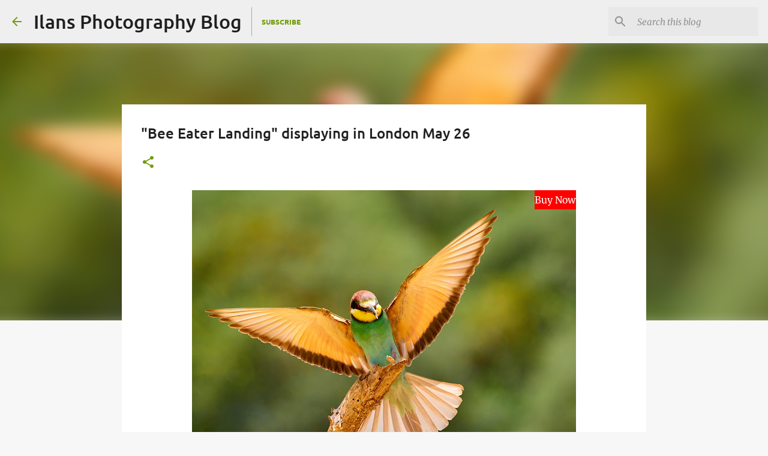

--- FILE ---
content_type: text/javascript;charset=UTF-8
request_url: https://d3aln0nj58oevo.cloudfront.net/button/script/156527654741627212.js
body_size: 9318
content:

var timestamp = "17-01-2026 04:34";
var checkoutUrl = ('https:' == document.location.protocol ? 'https://' : 'http://') + 'secure.print.peecho.com/button';
var baseAssetUrl = ('https:' == document.location.protocol ? 'https://' : 'http://') + 'd2pbvzqv6ybw6u.cloudfront.net';

if (!window.JSON) {
  var head = document.getElementsByTagName('head')[0];
  var script = document.createElement('script');
  script.type = 'text/javascript';
  script.src = baseAssetUrl + '/storage/javascript/json2.js';
  head.appendChild(script);
}

function startsWith(str, value) {
	return str.match("^" + value) == value;
}

function contains(array, obj) {
    var i = array.length;
    while (i--) {
        if (array[i] === obj) {
            return true;
        }
    }
    return false;
}

var currencyData = {
    
        'EUR':
            {
                'symbol': '€',
                'symbolAfterValue': false
            },
        'AUD':
            {
                'symbol': '$',
                'symbolAfterValue': false
            },
        'BGN':
            {
                'symbol': 'лв',
                'symbolAfterValue': false
            },
        'BRL':
            {
                'symbol': 'R$',
                'symbolAfterValue': false
            },
        'CAD':
            {
                'symbol': '$',
                'symbolAfterValue': false
            },
        'CHF':
            {
                'symbol': 'CHF',
                'symbolAfterValue': false
            },
        'CNY':
            {
                'symbol': '¥',
                'symbolAfterValue': false
            },
        'CZK':
            {
                'symbol': 'K',
                'symbolAfterValue': true
            },
        'DKK':
            {
                'symbol': 'kr',
                'symbolAfterValue': false
            },
        'GBP':
            {
                'symbol': '£',
                'symbolAfterValue': false
            },
        'HKD':
            {
                'symbol': '$',
                'symbolAfterValue': false
            },
        'HUF':
            {
                'symbol': 'Ft',
                'symbolAfterValue': true
            },
        'IDR':
            {
                'symbol': '',
                'symbolAfterValue': false
            },
        'ILS':
            {
                'symbol': '₪',
                'symbolAfterValue': true
            },
        'INR':
            {
                'symbol': '₹',
                'symbolAfterValue': false
            },
        'ISK':
            {
                'symbol': 'kr',
                'symbolAfterValue': false
            },
        'KRW':
            {
                'symbol': '',
                'symbolAfterValue': false
            },
        'MXN':
            {
                'symbol': '$',
                'symbolAfterValue': false
            },
        'MYR':
            {
                'symbol': 'RM',
                'symbolAfterValue': false
            },
        'NOK':
            {
                'symbol': 'kr',
                'symbolAfterValue': false
            },
        'NZD':
            {
                'symbol': '$',
                'symbolAfterValue': false
            },
        'PHP':
            {
                'symbol': '₱',
                'symbolAfterValue': false
            },
        'PLN':
            {
                'symbol': 'zł',
                'symbolAfterValue': false
            },
        'RON':
            {
                'symbol': 'l',
                'symbolAfterValue': false
            },
        'SEK':
            {
                'symbol': 'kr',
                'symbolAfterValue': true
            },
        'SGD':
            {
                'symbol': '$',
                'symbolAfterValue': true
            },
        'THB':
            {
                'symbol': '฿',
                'symbolAfterValue': false
            },
        'TRY':
            {
                'symbol': 'T',
                'symbolAfterValue': false
            },
        'USD':
            {
                'symbol': '$',
                'symbolAfterValue': false
            },
        'ZAR':
            {
                'symbol': 'R',
                'symbolAfterValue': false
            },
};

var countryData = {
	"AS": "USD",
	"AD": "EUR",
	"AU": "AUD",
	"AT": "EUR",
	"BE": "EUR",
	"BT": "INR",
	"BQ": "USD",
	"BV": "NOK",
	"BR": "BRL",
	"IO": "USD",
	"BG": "BGN",
	"CA": "CAD",
	"CN": "CNY",
	"CX": "AUD",
	"CC": "AUD",
	"CK": "NZD",
	"HR": "HRK",
	"CY": "EUR",
	"CZ": "CZK",
	"DK": "DKK",
	"EC": "USD",
	"SV": "USD",
	"EE": "EUR",
	"FO": "DKK",
	"FI": "EUR",
	"FR": "EUR",
	"GF": "EUR",
	"TF": "EUR",
	"DE": "EUR",
	"GR": "EUR",
	"GL": "DKK",
	"GP": "EUR",
	"GU": "USD",
	"GG": "GBP",
	"HT": "USD",
	"HM": "AUD",
	"VA": "EUR",
	"HK": "HKD",
	"HU": "HUF",
	"IN": "INR",
	"IE": "EUR",
	"IM": "GBP",
	"IL": "ILS",
	"IT": "EUR",
	"JP": "JPY",
	"JE": "GBP",
	"LV": "LVL",
	"LS": "ZAR",
	"LI": "CHF",
	"LT": "LTL",
	"LU": "EUR",
	"MY": "MYR",
	"MT": "EUR",
	"MH": "USD",
	"MQ": "EUR",
	"YT": "EUR",
	"MX": "MXN",
	"FM": "USD",
	"MC": "EUR",
	"ME": "EUR",
	"NA": "ZAR",
	"NR": "AUD",
	"NL": "EUR",
	"NZ": "NZD",
	"NU": "NZD",
	"NF": "AUD",
	"MP": "USD",
	"NO": "NOK",
	"PW": "USD",
	"PA": "USD",
	"PH": "PHP",
	"PN": "NZD",
	"PL": "PLN",
	"PT": "EUR",
	"PR": "USD",
	"RO": "RON",
	"RU": "RUB",
	"RE": "EUR",
	"BL": "EUR",
	"MF": "EUR",
	"PM": "EUR",
	"SM": "EUR",
	"SG": "SGD",
	"SK": "EUR",
	"SI": "EUR",
	"ZA": "ZAR",
	"ES": "EUR",
	"SJ": "NOK",
	"SE": "SEK",
	"CH": "CHF",
	"TH": "THB",
	"TL": "USD",
	"TK": "NZD",
	"TR": "TRY",
	"TC": "USD",
	"TV": "AUD",
	"GB": "GBP",
	"US": "USD",
	"UM": "USD",
	"VG": "USD",
	"VI": "USD",
	"AX": "EUR"
};

var texts = {
	'en_EN': {
		'okayTitle': 'Order print',
		'disabledTitle': 'Print unavailable',
		'errorTitle': 'Oops, error',
		'okayDescriptionDocuments':'Books, magazines, etc.',
		'okayDescriptionImages':'Canvas, posters, etc.',
		'disabledDescription':'There are no products available for your file',
		'errorDescriptionTarget':'The button anchor target must be equal to https://www.peecho.com/',
		'errorDescriptionHeight':'The variable data-height must be a number',
		'errorDescriptionWidth':'The variable data-width must be a number',
		'errorDescriptionPages':'The variable data-pages must be a number',
		'errorDescriptionSrc':'The variable data-src must be a valid url'
	},
	'fr_FR': {
		'okayTitle': 'Commander une impression',
		'disabledTitle': 'Fonctionnalit&eacute; indisponible',
		'errorTitle': 'Une erreur est survenue',
		'okayDescriptionDocuments':'Couverture rigide, magazine, etc.',
		'okayDescriptionImages':'Photo sur toile, poster, etc.',
		'disabledDescription':"Nous n'avons pas trouvé de produit correspondant à votre fichier",
		'errorDescriptionTarget':'La cible du lien doit être https://www.peecho.com/',
		'errorDescriptionHeight':'La variable data-height doit être un nombre',
		'errorDescriptionWidth':'La variable data-width doit être un nombre',
		'errorDescriptionPages':'La variable data-pages doit être un nombre',
		'errorDescriptionSrc':'La variable data-src doit être une URL valide'
	},
	'nl_NL': {
		'okayTitle': 'Bestel print',
		'disabledTitle': 'Geen print mogelijk',
		'errorTitle': 'Oeps, foutje',
		'okayDescriptionDocuments':'Boeken, magazines, etc.',
		'okayDescriptionImages':'Canvas, posters, etc.',
		'disabledDescription':'Er zijn geen producten beschikbaar voor deze file',
		'errorDescriptionTarget':'Fout: anchor target moet gelijk zijn aan https://www.peecho.com/',
		'errorDescriptionHeight':'Fout: data-height moet een getal zijn',
		'errorDescriptionWidth':'Fout: data-width moet een getal zijn',
		'errorDescriptionPages':'Fout: data-pages moet een getal zijn',
		'errorDescriptionSrc':'Fout: data-src moet een URL zijn'
	},
	'de_DE': {
		'okayTitle': 'Print bestellen',
		'disabledTitle': 'Print nicht verf&uuml;gbar',
		'errorTitle': 'Ein Fehler ist aufgetreten',
		'okayDescriptionDocuments':'Hardcover-Buch, Magazin, etc.',
		'okayDescriptionImages':'Leinwand, Poster, etc.',
		'disabledDescription':'Ihre Bestellung gibt keine Ergebnisse aus unserem Katalog',
		'errorDescriptionTarget':'Die anchor target sollte https://www.peecho.com/ sein',
		'errorDescriptionHeight':'Die Variable data-height sollte eine Nummer sein',
		'errorDescriptionWidth':'Die Variable data-width sollte eine Nummer sein',
		'errorDescriptionPages':'Die Variable data-pages sollte eine Nummer sein',
		'errorDescriptionSrc':'Die Variable data-src sollte eine URL sein'
	},
	'es_ES': {
		'okayTitle': 'Comprar versi&oacute;n impresa',
		'disabledTitle': 'Impresi&oacute;n no disponible',
		'errorTitle': 'Oops, ha ocurrido un error',
		'okayDescriptionDocuments':'Libro de tapa dura, revista, etc.',
		'okayDescriptionImages':'Impresión en lienzo, poster, etc.',
		'disabledDescription':'No hay artículos disponibles en nuestro catálogo para su archivo',
		'errorDescriptionTarget':'La variable anchor target debe ser https://www.peecho.com/',
		'errorDescriptionHeight':'La variable data-height debe ser un número',
		'errorDescriptionWidth':'La variable data-width debe ser un número',
		'errorDescriptionPages':'La variable data-pages debe ser un número',
		'errorDescriptionSrc':'La variable data-src debe ser un URL'
	},
	'it_IT': {
		'okayTitle': 'Ordina stampa',
		'disabledTitle': 'Stampare non disponibile',
		'errorTitle': 'Messaggio di errore',
		'okayDescriptionDocuments':'Libro, magazine, etc.',
		'okayDescriptionImages':'Stampa su tela, poster, etc.',
		'disabledDescription':'Non ci sono prodotti disponibili per il vostro file',
		'errorDescriptionTarget':'Error, la variabile anchor target dovrebbe essere https://www.peecho.com/',
		'errorDescriptionHeight':'Errore, la variabile data-height dovrebbe essere un numbero',
		'errorDescriptionWidth':'Errore, la variabile data-width dovrebbe essere un numbero',
		'errorDescriptionPages':'Errore, la variabile data-pages dovrebbe essere un numbero',
		'errorDescriptionSrc':'Errore, la variabile data-src dovrebbe essere un url'
	}
} 
      
var currencyRates = {
  CHF: 0.9314,MXN: 21.9597,ZAR: 20.5604,INR: 101.9985,CNY: 8.0988,THB: 37.908,AUD: 1.7382,ILS: 3.9582,KRW: 1618.17,PLN: 4.2093,GBP: 0.8674,IDR: 18934.19,HUF: 385.65,PHP: 66.522,TRY: 50.2037,HKD: 9.0657,ISK: 146.2,EUR: 1.0,DKK: 7.4721,CAD: 1.6162,MYR: 4.9289,USD: 1.1624,BGN: 1.9558,NOK: 11.72,RON: 5.0892,SGD: 1.4972,CZK: 24.278,SEK: 10.6985,NZD: 1.9665,BRL: 6.2557
};

var offerings = [
  
    {
      id: 2840164,
      minNumberOfPages: 18,
      maxNumberOfPages: 500,
      catalogueItemCode: 'EU-glo-S-p',
      minAspectRatio: 0.475,
      maxAspectRatio: 1.0526316,
      width: 148,
      height: 210,
      price: 290,
      pricePerPage: 17,
      ignoreOrientation: false,
      vatPercentage: 0.0,
      cheapestShippingPrice: 0,
	  shippingSupplements: [
        
          {
		    quantity: 1,
            percentage: 0
          } 
      ],
      quantityDiscounts: [
        
          {
            minimumQuantity: 15,
            discount: 5.0
          } ,
          {
            minimumQuantity: 50,
            discount: 8.0
          } ,
          {
            minimumQuantity: 100,
            discount: 10.0
          } ,
          {
            minimumQuantity: 250,
            discount: 15.0
          } 
      ]
    },
    {
      id: 2840165,
      minNumberOfPages: 18,
      maxNumberOfPages: 500,
      catalogueItemCode: 'EU-glo-S-l',
      minAspectRatio: 0.6547297,
      maxAspectRatio: 1.4935989,
      width: 210,
      height: 148,
      price: 290,
      pricePerPage: 17,
      ignoreOrientation: false,
      vatPercentage: 0.0,
      cheapestShippingPrice: 0,
	  shippingSupplements: [
        
          {
		    quantity: 1,
            percentage: 0
          } 
      ],
      quantityDiscounts: [
        
          {
            minimumQuantity: 15,
            discount: 5.0
          } ,
          {
            minimumQuantity: 50,
            discount: 8.0
          } ,
          {
            minimumQuantity: 100,
            discount: 10.0
          } ,
          {
            minimumQuantity: 250,
            discount: 15.0
          } 
      ]
    },
    {
      id: 2840166,
      minNumberOfPages: 18,
      maxNumberOfPages: 500,
      catalogueItemCode: 'EU-glo-M-p',
      minAspectRatio: 0.32626262,
      maxAspectRatio: 1.4835747,
      width: 210,
      height: 297,
      price: 300,
      pricePerPage: 24,
      ignoreOrientation: false,
      vatPercentage: 0.0,
      cheapestShippingPrice: 0,
	  shippingSupplements: [
        
          {
		    quantity: 1,
            percentage: 0
          } 
      ],
      quantityDiscounts: [
        
          {
            minimumQuantity: 15,
            discount: 5.0
          } ,
          {
            minimumQuantity: 50,
            discount: 8.0
          } ,
          {
            minimumQuantity: 100,
            discount: 10.0
          } ,
          {
            minimumQuantity: 250,
            discount: 15.0
          } 
      ]
    },
    {
      id: 2840167,
      minNumberOfPages: 18,
      maxNumberOfPages: 500,
      catalogueItemCode: 'EU-glo-M-l',
      minAspectRatio: 0.46142855,
      maxAspectRatio: 2.1123757,
      width: 297,
      height: 210,
      price: 300,
      pricePerPage: 24,
      ignoreOrientation: false,
      vatPercentage: 0.0,
      cheapestShippingPrice: 0,
	  shippingSupplements: [
        
          {
		    quantity: 1,
            percentage: 0
          } 
      ],
      quantityDiscounts: [
        
          {
            minimumQuantity: 5,
            discount: 10.0
          } ,
          {
            minimumQuantity: 15,
            discount: 15.0
          } ,
          {
            minimumQuantity: 50,
            discount: 20.0
          } ,
          {
            minimumQuantity: 100,
            discount: 25.0
          } ,
          {
            minimumQuantity: 250,
            discount: 30.0
          } 
      ]
    },
    {
      id: 2840175,
      minNumberOfPages: 24,
      maxNumberOfPages: 298,
      catalogueItemCode: 'EU-hcl-S-p',
      minAspectRatio: 0.66952384,
      maxAspectRatio: 0.74185467,
      width: 148,
      height: 210,
      price: 520,
      pricePerPage: 16,
      ignoreOrientation: false,
      vatPercentage: 0.0,
      cheapestShippingPrice: 0,
	  shippingSupplements: [
        
          {
		    quantity: 1,
            percentage: 0
          } 
      ],
      quantityDiscounts: [
        
          {
            minimumQuantity: 5,
            discount: 10.0
          } ,
          {
            minimumQuantity: 15,
            discount: 15.0
          } ,
          {
            minimumQuantity: 50,
            discount: 20.0
          } ,
          {
            minimumQuantity: 100,
            discount: 25.0
          } ,
          {
            minimumQuantity: 250,
            discount: 30.0
          } 
      ]
    },
    {
      id: 2840176,
      minNumberOfPages: 24,
      maxNumberOfPages: 298,
      catalogueItemCode: 'EU-hcl-S-l',
      minAspectRatio: 1.347973,
      maxAspectRatio: 1.4935989,
      width: 210,
      height: 148,
      price: 520,
      pricePerPage: 16,
      ignoreOrientation: false,
      vatPercentage: 0.0,
      cheapestShippingPrice: 0,
	  shippingSupplements: [
        
          {
		    quantity: 1,
            percentage: 0
          } 
      ],
      quantityDiscounts: [
        
          {
            minimumQuantity: 5,
            discount: 10.0
          } ,
          {
            minimumQuantity: 15,
            discount: 15.0
          } ,
          {
            minimumQuantity: 50,
            discount: 20.0
          } ,
          {
            minimumQuantity: 100,
            discount: 25.0
          } ,
          {
            minimumQuantity: 250,
            discount: 30.0
          } 
      ]
    },
    {
      id: 2840177,
      minNumberOfPages: 24,
      maxNumberOfPages: 298,
      catalogueItemCode: 'EU-hcl-M-p',
      minAspectRatio: 0.67171717,
      maxAspectRatio: 0.744285,
      width: 210,
      height: 297,
      price: 620,
      pricePerPage: 21,
      ignoreOrientation: false,
      vatPercentage: 0.0,
      cheapestShippingPrice: 0,
	  shippingSupplements: [
        
          {
		    quantity: 1,
            percentage: 0
          } 
      ],
      quantityDiscounts: [
        
          {
            minimumQuantity: 5,
            discount: 10.0
          } ,
          {
            minimumQuantity: 15,
            discount: 15.0
          } ,
          {
            minimumQuantity: 50,
            discount: 20.0
          } ,
          {
            minimumQuantity: 100,
            discount: 25.0
          } ,
          {
            minimumQuantity: 250,
            discount: 30.0
          } 
      ]
    },
    {
      id: 2840178,
      minNumberOfPages: 24,
      maxNumberOfPages: 298,
      catalogueItemCode: 'EU-hcl-M-s',
      minAspectRatio: 0.95,
      maxAspectRatio: 1.0526316,
      width: 210,
      height: 210,
      price: 620,
      pricePerPage: 21,
      ignoreOrientation: false,
      vatPercentage: 0.0,
      cheapestShippingPrice: 0,
	  shippingSupplements: [
        
          {
		    quantity: 1,
            percentage: 0
          } 
      ],
      quantityDiscounts: [
        
          {
            minimumQuantity: 5,
            discount: 10.0
          } ,
          {
            minimumQuantity: 15,
            discount: 15.0
          } ,
          {
            minimumQuantity: 50,
            discount: 20.0
          } ,
          {
            minimumQuantity: 100,
            discount: 25.0
          } ,
          {
            minimumQuantity: 250,
            discount: 30.0
          } 
      ]
    },
    {
      id: 2840179,
      minNumberOfPages: 24,
      maxNumberOfPages: 298,
      catalogueItemCode: 'EU-hcl-M-l',
      minAspectRatio: 1.3435713,
      maxAspectRatio: 1.4887218,
      width: 297,
      height: 210,
      price: 620,
      pricePerPage: 21,
      ignoreOrientation: false,
      vatPercentage: 0.0,
      cheapestShippingPrice: 0,
	  shippingSupplements: [
        
          {
		    quantity: 1,
            percentage: 0
          } 
      ],
      quantityDiscounts: [
        
          {
            minimumQuantity: 5,
            discount: 10.0
          } ,
          {
            minimumQuantity: 15,
            discount: 15.0
          } ,
          {
            minimumQuantity: 50,
            discount: 20.0
          } ,
          {
            minimumQuantity: 100,
            discount: 25.0
          } ,
          {
            minimumQuantity: 250,
            discount: 30.0
          } 
      ]
    },
    {
      id: 2840180,
      minNumberOfPages: 18,
      maxNumberOfPages: 500,
      catalogueItemCode: 'EU-mag-M-l',
      minAspectRatio: 0.46142855,
      maxAspectRatio: 2.1123757,
      width: 297,
      height: 210,
      price: 300,
      pricePerPage: 17,
      ignoreOrientation: false,
      vatPercentage: 0.0,
      cheapestShippingPrice: 0,
	  shippingSupplements: [
        
          {
		    quantity: 1,
            percentage: 0
          } 
      ],
      quantityDiscounts: [
        
          {
            minimumQuantity: 5,
            discount: 10.0
          } ,
          {
            minimumQuantity: 15,
            discount: 15.0
          } ,
          {
            minimumQuantity: 50,
            discount: 20.0
          } ,
          {
            minimumQuantity: 100,
            discount: 25.0
          } ,
          {
            minimumQuantity: 250,
            discount: 30.0
          } 
      ]
    },
    {
      id: 2840181,
      minNumberOfPages: 18,
      maxNumberOfPages: 500,
      catalogueItemCode: 'EU-mag-M-p',
      minAspectRatio: 0.32626262,
      maxAspectRatio: 1.4835747,
      width: 210,
      height: 297,
      price: 300,
      pricePerPage: 17,
      ignoreOrientation: false,
      vatPercentage: 0.0,
      cheapestShippingPrice: 0,
	  shippingSupplements: [
        
          {
		    quantity: 1,
            percentage: 0
          } 
      ],
      quantityDiscounts: [
        
          {
            minimumQuantity: 15,
            discount: 5.0
          } ,
          {
            minimumQuantity: 50,
            discount: 8.0
          } ,
          {
            minimumQuantity: 100,
            discount: 10.0
          } ,
          {
            minimumQuantity: 250,
            discount: 15.0
          } 
      ]
    },
    {
      id: 2840182,
      minNumberOfPages: 18,
      maxNumberOfPages: 500,
      catalogueItemCode: 'EU-mag-S-l',
      minAspectRatio: 0.6547297,
      maxAspectRatio: 1.4935989,
      width: 210,
      height: 148,
      price: 290,
      pricePerPage: 12,
      ignoreOrientation: false,
      vatPercentage: 0.0,
      cheapestShippingPrice: 0,
	  shippingSupplements: [
        
          {
		    quantity: 1,
            percentage: 0
          } 
      ],
      quantityDiscounts: [
        
          {
            minimumQuantity: 15,
            discount: 5.0
          } ,
          {
            minimumQuantity: 50,
            discount: 8.0
          } ,
          {
            minimumQuantity: 100,
            discount: 10.0
          } ,
          {
            minimumQuantity: 250,
            discount: 15.0
          } 
      ]
    },
    {
      id: 2840183,
      minNumberOfPages: 18,
      maxNumberOfPages: 500,
      catalogueItemCode: 'EU-mag-S-p',
      minAspectRatio: 0.475,
      maxAspectRatio: 1.0526316,
      width: 148,
      height: 210,
      price: 290,
      pricePerPage: 12,
      ignoreOrientation: false,
      vatPercentage: 0.0,
      cheapestShippingPrice: 0,
	  shippingSupplements: [
        
          {
		    quantity: 1,
            percentage: 0
          } 
      ],
      quantityDiscounts: [
        
          {
            minimumQuantity: 15,
            discount: 5.0
          } ,
          {
            minimumQuantity: 50,
            discount: 8.0
          } ,
          {
            minimumQuantity: 100,
            discount: 10.0
          } ,
          {
            minimumQuantity: 250,
            discount: 15.0
          } 
      ]
    },
    {
      id: 2840246,
      minNumberOfPages: 18,
      maxNumberOfPages: 500,
      catalogueItemCode: 'US-glo-L-l',
      minAspectRatio: 1.2314814,
      maxAspectRatio: 1.3645225,
      width: 280,
      height: 216,
      price: 300,
      pricePerPage: 24,
      ignoreOrientation: false,
      vatPercentage: 0.0,
      cheapestShippingPrice: 0,
	  shippingSupplements: [
        
          {
		    quantity: 1,
            percentage: 0
          } 
      ],
      quantityDiscounts: [
        
          {
            minimumQuantity: 5,
            discount: 10.0
          } ,
          {
            minimumQuantity: 15,
            discount: 15.0
          } ,
          {
            minimumQuantity: 50,
            discount: 20.0
          } ,
          {
            minimumQuantity: 100,
            discount: 25.0
          } ,
          {
            minimumQuantity: 250,
            discount: 30.0
          } 
      ]
    },
    {
      id: 2840247,
      minNumberOfPages: 18,
      maxNumberOfPages: 500,
      catalogueItemCode: 'US-mag-L-l',
      minAspectRatio: 1.2314814,
      maxAspectRatio: 1.3645225,
      width: 280,
      height: 216,
      price: 300,
      pricePerPage: 17,
      ignoreOrientation: false,
      vatPercentage: 0.0,
      cheapestShippingPrice: 0,
	  shippingSupplements: [
        
          {
		    quantity: 1,
            percentage: 0
          } 
      ],
      quantityDiscounts: [
        
          {
            minimumQuantity: 15,
            discount: 5.0
          } ,
          {
            minimumQuantity: 50,
            discount: 8.0
          } ,
          {
            minimumQuantity: 100,
            discount: 10.0
          } ,
          {
            minimumQuantity: 250,
            discount: 15.0
          } 
      ]
    },
    {
      id: 2840248,
      minNumberOfPages: 18,
      maxNumberOfPages: 500,
      catalogueItemCode: 'US-glo-L-p',
      minAspectRatio: 0.69892853,
      maxAspectRatio: 0.85156715,
      width: 216,
      height: 280,
      price: 300,
      pricePerPage: 24,
      ignoreOrientation: false,
      vatPercentage: 0.0,
      cheapestShippingPrice: 0,
	  shippingSupplements: [
        
          {
		    quantity: 1,
            percentage: 0
          } 
      ],
      quantityDiscounts: [
        
          {
            minimumQuantity: 15,
            discount: 5.0
          } ,
          {
            minimumQuantity: 50,
            discount: 8.0
          } ,
          {
            minimumQuantity: 100,
            discount: 10.0
          } ,
          {
            minimumQuantity: 250,
            discount: 15.0
          } 
      ]
    },
    {
      id: 2840249,
      minNumberOfPages: 18,
      maxNumberOfPages: 500,
      catalogueItemCode: 'US-mag-L-p',
      minAspectRatio: 0.69892853,
      maxAspectRatio: 0.85156715,
      width: 216,
      height: 280,
      price: 300,
      pricePerPage: 16,
      ignoreOrientation: false,
      vatPercentage: 0.0,
      cheapestShippingPrice: 0,
	  shippingSupplements: [
        
          {
		    quantity: 1,
            percentage: 0
          } 
      ],
      quantityDiscounts: [
        
          {
            minimumQuantity: 15,
            discount: 5.0
          } ,
          {
            minimumQuantity: 50,
            discount: 8.0
          } ,
          {
            minimumQuantity: 100,
            discount: 10.0
          } ,
          {
            minimumQuantity: 250,
            discount: 15.0
          } 
      ]
    },
    {
      id: 2840458,
      minNumberOfPages: 18,
      maxNumberOfPages: 500,
      catalogueItemCode: 'EU-glo-M-p',
      minAspectRatio: 0.32626262,
      maxAspectRatio: 1.4835747,
      width: 210,
      height: 297,
      price: 300,
      pricePerPage: 24,
      ignoreOrientation: false,
      vatPercentage: 0.0,
      cheapestShippingPrice: 0,
	  shippingSupplements: [
        
          {
		    quantity: 1,
            percentage: 0
          } 
      ],
      quantityDiscounts: [
        
          {
            minimumQuantity: 15,
            discount: 5.0
          } ,
          {
            minimumQuantity: 50,
            discount: 8.0
          } ,
          {
            minimumQuantity: 100,
            discount: 10.0
          } ,
          {
            minimumQuantity: 250,
            discount: 15.0
          } 
      ]
    },
    {
      id: 2840462,
      minNumberOfPages: 18,
      maxNumberOfPages: 500,
      catalogueItemCode: 'EU-mag-M-p',
      minAspectRatio: 0.32626262,
      maxAspectRatio: 1.4835747,
      width: 210,
      height: 297,
      price: 300,
      pricePerPage: 17,
      ignoreOrientation: false,
      vatPercentage: 0.0,
      cheapestShippingPrice: 0,
	  shippingSupplements: [
        
          {
		    quantity: 1,
            percentage: 0
          } 
      ],
      quantityDiscounts: [
        
          {
            minimumQuantity: 15,
            discount: 5.0
          } ,
          {
            minimumQuantity: 50,
            discount: 8.0
          } ,
          {
            minimumQuantity: 100,
            discount: 10.0
          } ,
          {
            minimumQuantity: 250,
            discount: 15.0
          } 
      ]
    },
    {
      id: 2840510,
      minNumberOfPages: 18,
      maxNumberOfPages: 500,
      catalogueItemCode: 'EU-mag-M-l',
      minAspectRatio: 0.46142855,
      maxAspectRatio: 2.1123757,
      width: 297,
      height: 210,
      price: 300,
      pricePerPage: 17,
      ignoreOrientation: false,
      vatPercentage: 0.0,
      cheapestShippingPrice: 0,
	  shippingSupplements: [
        
          {
		    quantity: 1,
            percentage: 0
          } 
      ],
      quantityDiscounts: [
        
          {
            minimumQuantity: 5,
            discount: 10.0
          } ,
          {
            minimumQuantity: 15,
            discount: 15.0
          } ,
          {
            minimumQuantity: 50,
            discount: 20.0
          } ,
          {
            minimumQuantity: 100,
            discount: 25.0
          } ,
          {
            minimumQuantity: 250,
            discount: 30.0
          } 
      ]
    },
    {
      id: 2840512,
      minNumberOfPages: 1,
      maxNumberOfPages: 1,
      catalogueItemCode: 'EU-dga-S-s',
      minAspectRatio: 0.31666666,
      maxAspectRatio: 3.1578948,
      width: 300,
      height: 300,
      price: 7800,
      pricePerPage: 0,
      ignoreOrientation: true,
      vatPercentage: 0.0,
      cheapestShippingPrice: 0,
	  shippingSupplements: [
        
      ],
      quantityDiscounts: [
        
      ]
    },
    {
      id: 2840514,
      minNumberOfPages: 1,
      maxNumberOfPages: 1,
      catalogueItemCode: 'EU-dga-M-s',
      minAspectRatio: 0.2375,
      maxAspectRatio: 4.2105265,
      width: 400,
      height: 400,
      price: 10050,
      pricePerPage: 0,
      ignoreOrientation: true,
      vatPercentage: 0.0,
      cheapestShippingPrice: 0,
	  shippingSupplements: [
        
      ],
      quantityDiscounts: [
        
      ]
    },
    {
      id: 2840520,
      minNumberOfPages: 1,
      maxNumberOfPages: 1,
      catalogueItemCode: 'EU-gal-S-s',
      minAspectRatio: 0.95,
      maxAspectRatio: 1.0526316,
      width: 300,
      height: 300,
      price: 7050,
      pricePerPage: 0,
      ignoreOrientation: true,
      vatPercentage: 0.0,
      cheapestShippingPrice: 0,
	  shippingSupplements: [
        
      ],
      quantityDiscounts: [
        
      ]
    },
    {
      id: 2840522,
      minNumberOfPages: 1,
      maxNumberOfPages: 1,
      catalogueItemCode: 'EU-gal-M-s',
      minAspectRatio: 0.95,
      maxAspectRatio: 1.0526316,
      width: 400,
      height: 400,
      price: 9150,
      pricePerPage: 0,
      ignoreOrientation: true,
      vatPercentage: 0.0,
      cheapestShippingPrice: 0,
	  shippingSupplements: [
        
      ],
      quantityDiscounts: [
        
      ]
    },
    {
      id: 2840528,
      minNumberOfPages: 24,
      maxNumberOfPages: 298,
      catalogueItemCode: 'US-hcl-L-l',
      minAspectRatio: 1.2314814,
      maxAspectRatio: 1.3645225,
      width: 280,
      height: 216,
      price: 620,
      pricePerPage: 21,
      ignoreOrientation: false,
      vatPercentage: 0.0,
      cheapestShippingPrice: 0,
	  shippingSupplements: [
        
          {
		    quantity: 1,
            percentage: 0
          } 
      ],
      quantityDiscounts: [
        
      ]
    },
    {
      id: 2840529,
      minNumberOfPages: 300,
      maxNumberOfPages: 504,
      catalogueItemCode: 'NI-hcl-M-p',
      minAspectRatio: 0.67171717,
      maxAspectRatio: 0.744285,
      width: 210,
      height: 297,
      price: 620,
      pricePerPage: 21,
      ignoreOrientation: false,
      vatPercentage: 0.0,
      cheapestShippingPrice: 0,
	  shippingSupplements: [
        
          {
		    quantity: 1,
            percentage: 0
          } 
      ],
      quantityDiscounts: [
        
          {
            minimumQuantity: 5,
            discount: 10.0
          } ,
          {
            minimumQuantity: 15,
            discount: 15.0
          } ,
          {
            minimumQuantity: 50,
            discount: 20.0
          } ,
          {
            minimumQuantity: 100,
            discount: 25.0
          } ,
          {
            minimumQuantity: 250,
            discount: 30.0
          } 
      ]
    },
    {
      id: 2840530,
      minNumberOfPages: 300,
      maxNumberOfPages: 504,
      catalogueItemCode: 'NI-hcl-M-l',
      minAspectRatio: 1.3435713,
      maxAspectRatio: 1.4887218,
      width: 297,
      height: 210,
      price: 620,
      pricePerPage: 21,
      ignoreOrientation: false,
      vatPercentage: 0.0,
      cheapestShippingPrice: 0,
	  shippingSupplements: [
        
          {
		    quantity: 1,
            percentage: 0
          } 
      ],
      quantityDiscounts: [
        
          {
            minimumQuantity: 5,
            discount: 10.0
          } ,
          {
            minimumQuantity: 15,
            discount: 15.0
          } ,
          {
            minimumQuantity: 50,
            discount: 20.0
          } ,
          {
            minimumQuantity: 100,
            discount: 25.0
          } ,
          {
            minimumQuantity: 250,
            discount: 30.0
          } 
      ]
    },
    {
      id: 2840531,
      minNumberOfPages: 300,
      maxNumberOfPages: 504,
      catalogueItemCode: 'NI-hcl-S-p',
      minAspectRatio: 0.66952384,
      maxAspectRatio: 0.74185467,
      width: 148,
      height: 210,
      price: 520,
      pricePerPage: 16,
      ignoreOrientation: false,
      vatPercentage: 0.0,
      cheapestShippingPrice: 0,
	  shippingSupplements: [
        
          {
		    quantity: 1,
            percentage: 0
          } 
      ],
      quantityDiscounts: [
        
          {
            minimumQuantity: 5,
            discount: 10.0
          } ,
          {
            minimumQuantity: 15,
            discount: 15.0
          } ,
          {
            minimumQuantity: 50,
            discount: 20.0
          } ,
          {
            minimumQuantity: 100,
            discount: 25.0
          } ,
          {
            minimumQuantity: 250,
            discount: 30.0
          } 
      ]
    },
    {
      id: 2840533,
      minNumberOfPages: 300,
      maxNumberOfPages: 504,
      catalogueItemCode: 'NI-hcl-L-l',
      minAspectRatio: 1.2314814,
      maxAspectRatio: 1.3645225,
      width: 280,
      height: 216,
      price: 620,
      pricePerPage: 21,
      ignoreOrientation: false,
      vatPercentage: 0.0,
      cheapestShippingPrice: 0,
	  shippingSupplements: [
        
          {
		    quantity: 1,
            percentage: 0
          } 
      ],
      quantityDiscounts: [
        
          {
            minimumQuantity: 5,
            discount: 10.0
          } ,
          {
            minimumQuantity: 15,
            discount: 15.0
          } ,
          {
            minimumQuantity: 50,
            discount: 20.0
          } ,
          {
            minimumQuantity: 100,
            discount: 25.0
          } ,
          {
            minimumQuantity: 250,
            discount: 30.0
          } 
      ]
    },
    {
      id: 2840535,
      minNumberOfPages: 300,
      maxNumberOfPages: 504,
      catalogueItemCode: 'NI-hcl-M-s',
      minAspectRatio: 0.95,
      maxAspectRatio: 1.0526316,
      width: 210,
      height: 210,
      price: 620,
      pricePerPage: 21,
      ignoreOrientation: false,
      vatPercentage: 0.0,
      cheapestShippingPrice: 0,
	  shippingSupplements: [
        
          {
		    quantity: 1,
            percentage: 0
          } 
      ],
      quantityDiscounts: [
        
          {
            minimumQuantity: 5,
            discount: 10.0
          } ,
          {
            minimumQuantity: 15,
            discount: 15.0
          } ,
          {
            minimumQuantity: 50,
            discount: 20.0
          } ,
          {
            minimumQuantity: 100,
            discount: 25.0
          } ,
          {
            minimumQuantity: 250,
            discount: 30.0
          } 
      ]
    },
    {
      id: 2847540,
      minNumberOfPages: 300,
      maxNumberOfPages: 504,
      catalogueItemCode: 'NI-hcl-M-p',
      minAspectRatio: 0.67171717,
      maxAspectRatio: 0.744285,
      width: 210,
      height: 297,
      price: 620,
      pricePerPage: 21,
      ignoreOrientation: false,
      vatPercentage: 0.0,
      cheapestShippingPrice: 0,
	  shippingSupplements: [
        
          {
		    quantity: 1,
            percentage: 0
          } 
      ],
      quantityDiscounts: [
        
          {
            minimumQuantity: 5,
            discount: 10.0
          } ,
          {
            minimumQuantity: 15,
            discount: 15.0
          } ,
          {
            minimumQuantity: 50,
            discount: 20.0
          } ,
          {
            minimumQuantity: 100,
            discount: 25.0
          } ,
          {
            minimumQuantity: 250,
            discount: 30.0
          } 
      ]
    },
    {
      id: 2847541,
      minNumberOfPages: 300,
      maxNumberOfPages: 504,
      catalogueItemCode: 'NI-hcl-M-s',
      minAspectRatio: 0.95,
      maxAspectRatio: 1.0526316,
      width: 210,
      height: 210,
      price: 620,
      pricePerPage: 21,
      ignoreOrientation: false,
      vatPercentage: 0.0,
      cheapestShippingPrice: 0,
	  shippingSupplements: [
        
          {
		    quantity: 1,
            percentage: 0
          } 
      ],
      quantityDiscounts: [
        
          {
            minimumQuantity: 5,
            discount: 10.0
          } ,
          {
            minimumQuantity: 15,
            discount: 15.0
          } ,
          {
            minimumQuantity: 50,
            discount: 20.0
          } ,
          {
            minimumQuantity: 100,
            discount: 25.0
          } ,
          {
            minimumQuantity: 250,
            discount: 30.0
          } 
      ]
    },
    {
      id: 3228733,
      minNumberOfPages: 24,
      maxNumberOfPages: 300,
      catalogueItemCode: 'AB-sft-L-s',
      minAspectRatio: 0.32312924,
      maxAspectRatio: 3.094737,
      width: 294,
      height: 294,
      price: 2000,
      pricePerPage: 100,
      ignoreOrientation: false,
      vatPercentage: 0.0,
      cheapestShippingPrice: 0,
	  shippingSupplements: [
        
          {
		    quantity: 1,
            percentage: 0
          } 
      ],
      quantityDiscounts: [
        
      ]
    },
];

var buttonKeywords = [
    
        "PDF to book"
        ,
        "PDF to magazine"
        ,
        "Print book from PDF"
        ,
        "Print PDF book"
        ,
        "Turn PDF into book"
        ,
        "PDF to book print"
        ,
        "PDF to magazine print"
        ,
        "Print a book from PDF"
        ,
        "PDF print magazine"
        ,
        "PDF book on demand"
        ,
        "PDF to books print"
        ,
        "PDF print hardcover book"
        ,
        "Print API"
        ,
        "Print"
        
];

var splitUrl = false;
var skipUrlCheck = false;

var peecho = window.peecho || {};
(function() {
    var a = 'peecho-print-button';

    function lookup() {
        var b = [];
        try {
            if (document.querySelectorAll) {
                b = document.querySelectorAll('a.' + a);
            } else {
                if (document.getElementsByClassName) {
                    Z = document.getElementsByClassName(a);
                    for (X = 0; (Y = Z[X]); X++) {
                        if (Y.tagName.toLowerCase() == 'a') {
                            b.push(Y);
                        }
                    }
                } else {
                    Z = document.getElementsByTagName('a');
                    var d = new RegExp("\\b" + a + "\\b");
                    for (X = 0; (Y = Z[X]); X++) {
                        if (Y.className.match(d)) {
                            b.push(Y);
                        }
                    }
                }
            }
        } catch (c) {
        }
        return b;
    }

    function addEvent(obj, evType, fn) {
        if (obj.addEventListener) {
            obj.addEventListener(evType, fn, false);
            return true;
        } else if (obj.attachEvent) {
            var r = obj.attachEvent("on" + evType, fn);
            return r;
        } else {
            return false;
        }
    }

    function attach() {
        var pixelFileTypes = ['jpg', 'jpeg', 'png', 'gif', 'image'];
        // var nonPixelFileTypes = ['pdf', 'doc', 'docx', 'ppt', 'pptx', 'pps', 'ppsx'];
        var tag = lookup();
        for (var t = 0; t < tag.length; t++) {
            var errorMessage = "";
            var currency = getCurrency(tag[t].getAttribute("data-currency"), tag[t].getAttribute("data-country"));
            var currencySymbol = currencyData[currency].symbol;
            var currencySymbolAfterValue = currencyData[currency].symbolAfterValue;
            var dataWidth = trim(tag[t].getAttribute('data-width'));
            var dataHeight = trim(tag[t].getAttribute('data-height'));
            var dataSrc = trim(tag[t].getAttribute('data-src'));
            var dataPublicationId = trim(tag[t].getAttribute('data-publication'));
            var numberOfPages = trim(tag[t].getAttribute('data-pages'));
            var quantity = trim(tag[t].getAttribute('data-quantity')) || 1;
            var dataStyle = trim(tag[t].getAttribute('data-style'));
            var anchorTarget = trim(tag[t].getAttribute('href'));
            var currentAspectRatio = dataWidth / dataHeight;
            var startingPrice = undefined;
            var offeringId = tag[t].getAttribute('data-offering');
            var catCategory = trim(tag[t].getAttribute('data-category'));
            var catColour = trim(tag[t].getAttribute('data-colour'));
            var catSize = trim(tag[t].getAttribute('data-size'));
            var filetype = (tag[t].getAttribute('data-filetype') || 'pdf').toLowerCase();
            var dataToolTip = trim(tag[t].getAttribute('data-tooltip'));
            var dataToolTipDisabled = trim(tag[t].getAttribute('data-tooltip-disabled'));
            var toolTip;
            var dataTheme = trim(tag[t].getAttribute('data-theme')) || "green";
            var dataLocale = trim(tag[t].getAttribute('data-locale')) || "en_EN";

            if (!texts[dataLocale]) {
                dataLocale = "en_EN";
            }

            var buttonLabel = tag[t].getAttribute('data-text') || texts[dataLocale].okayTitle;
            if (!(anchorTarget == "https://www.peecho.com/" || anchorTarget == "https://www.peecho.com" ||
                anchorTarget == "http://www.peecho.com/" || anchorTarget == "http://www.peecho.com")) errorMessage = texts[dataLocale].errorDescriptionTarget;
            if (!isNumber(numberOfPages)) errorMessage = texts[dataLocale].errorDescriptionPages;
            if (!isNumber(dataHeight)) errorMessage = texts[dataLocale].errorDescriptionHeight;
            if (!isNumber(dataWidth)) errorMessage = texts[dataLocale].errorDescriptionWidth;
            if (dataPublicationId == "" && !isUrl(dataSrc)) errorMessage = texts[dataLocale].errorDescriptionSrc;

            if (errorMessage == "") {
                for (i in offerings) {
                    var offering = offerings[i];

                    if (offerings.hasOwnProperty(i)) {
                        if ((!offeringId || offering.id == offeringId)
                                && matchesFilter(catCategory, catColour, catSize, offering.catalogueItemCode)
                                && numberOfPages >= offering.minNumberOfPages && numberOfPages <= offering.maxNumberOfPages) {

                            // aspect ratio
                            var sameOrientation = offering.ignoreOrientation;
                            var aspectMatches = false;
                            if (numberOfPages == 1 || currentAspectRatio >= offering.minAspectRatio && currentAspectRatio <= offering.maxAspectRatio) {
                                //if image product we can crop
                                aspectMatches = true;
                            }
                            if (!aspectMatches && sameOrientation) {
                                var flipped = dataHeight / dataWidth;
                                if (flipped >= offering.minAspectRatio && flipped <= offering.maxAspectRatio) {
                                    aspectMatches = true;
                                }
                            }
                            if (!aspectMatches) {
                                continue;
                            }

                            if (dataWidth > dataHeight && offering.width >= offering.height) {
                                //landscape + square
                                sameOrientation = true;
                            } else if (dataHeight > dataWidth && offering.height >= offering.width) {
                                //portrait + square
                                sameOrientation = true;
                            } else if (dataWidth == dataHeight) {
                                //square == all
                                sameOrientation = true;
                            }
                            if (!sameOrientation) {
                                continue;
                            }

                            // check if the file is an pixelFileTypes
                            var isImage = false;
                            for (var j in pixelFileTypes) {
                                if (pixelFileTypes.hasOwnProperty(j) && filetype == pixelFileTypes[j]) {
                                    isImage = true;
                                    break;
                                }
                            }
                            if (isImage) {
                                // check dpi here
                                var maxMm = Math.max(offering.width, offering.height);
                                var maxPx = Math.max(dataWidth, dataHeight);
                                var inches = maxMm / 25.4;
                                if (maxPx / inches < 65) {
                                    continue;
                                } // if dpi < minimalDpi... skip the offering
                            }

                            var fromPrice = getFromPrice(numberOfPages, quantity, currency, offering);
                            if (startingPrice == undefined || fromPrice.total < startingPrice.total) {
                                startingPrice = fromPrice;
                            }
                        }
                    }
                }
            }

            var buttonText = buttonLabel;
            if (startingPrice && startingPrice.total > 0 && !tag[t].getAttribute("data-noprice")) {
                if (currencySymbolAfterValue)
                    buttonText += ' ' + (startingPrice.total / 100).toFixed(2) + '&nbsp;' + currencySymbol;
                else
                    buttonText += ' ' + currencySymbol + '&nbsp;' + (startingPrice.total / 100).toFixed(2);
                tag[t].setAttribute("data-discount-percentage", startingPrice.discountPercentage);
            }
            tag[t].setAttribute("data-message", buttonText);

            var validAnchorKeyword = contains(buttonKeywords, trim(tag[t].innerHTML));
            if (trim(tag[t].innerHTML) == "" || trim(tag[t].innerHTML) == "Peecho" || trim(tag[t].innerHTML) == "Print" || validAnchorKeyword) {
                tag[t].className = "peecho-print-button peecho-btn";
                if (errorMessage != "" || startingPrice == undefined) {
                    tag[t].onclick = function (e) {
                        return false;
                    };
                    tag[t].onmouseup = function (e) {
                        return false;
                    };

                    if (errorMessage != "") {
                        toolTip = errorMessage;
                        tag[t].title = errorMessage;
                        tag[t].className += " peecho-btn-error";
                        buttonText = texts[dataLocale].errorTitle;
                    } else {
                        tag[t].className += " peecho-btn-disabled";
                        toolTip = texts[dataLocale].disabledDescription;
                        tag[t].title = texts[dataLocale].disabledDescription;
                        buttonText = texts[dataLocale].disabledTitle;
                    }
                } else {
                    if (numberOfPages > 1) {
                        toolTip = texts[dataLocale].okayDescriptionDocuments;
                    }
                    else {
                        tag[t].className += " peecho-icon-image";
                        toolTip = texts[dataLocale].okayDescriptionImages;
                    }

                    tag[t].className += " peecho-btn-okay";
                    tag[t].title = 'Peecho Simple Print Button';


                    tag[t].onmouseup = function () {
                        sendToPeecho(this);
                        return false;
                    };
                    tag[t].onclick = function (e) {
                        return false;
                    };
                }

                if (dataStyle == undefined || dataStyle != 'false') {
                    insertStyleSheet();
                    if (dataTheme == "blue") {
                        tag[t].className += " peecho-btn-theme-blue";
                    }
                    if (dataToolTipDisabled == undefined || dataToolTipDisabled == "") {
                        tag[t].setAttribute("data-auto-tooltip", dataToolTip || toolTip);
                        tag[t].className += " peecho-btn-tooltip";
                        tag[t]._title = tag[t].title;
                        tag[t].onmouseover = function () {
                            this.title = '';
                        }
                        tag[t].onmouseout = function () {
                            this.title = this._title;
                        }
                    }
                }

                tag[t].innerHTML = '<span class="peecho-btn-outer"><span class="peecho-btn-inner"><span class="peecho-icon"></span><span class="peecho-btn-text">' + buttonText + '</span></span></span>';
            } else {
                tag[t].onmouseup = function () {
                    sendToPeecho(this);
                    return false;
                };
                tag[t].onclick = function (e) {
                    return false;
                };
            }
        }
    }

    var style;

    function insertStyleSheet() {
        if (style == undefined) {
            style = document.createElement("link");
            style.setAttribute("rel", "stylesheet");
            style.setAttribute("type", "text/css");
            style.setAttribute("title", "printbutton");
            style.setAttribute("href", baseAssetUrl + '/button/stylesheet/buttonscript.css');

            var head = document.getElementsByTagName('head')[0];
            head.appendChild(style);
        }
    }

    function getCurrency(dataCurrency, dataCountry) {
        var currency = "" || "EUR"; // if no default currency set, use EUR
        var dataCurrency = trim(dataCurrency);
        var dataCountry = trim(dataCountry);

        //return data-currency if set and supported
        if (dataCurrency && currencyData[dataCurrency]) {
            return dataCurrency;
        }

        //if not check if data-country is set and supported
        if (dataCountry && countryData[dataCountry.toUpperCase()] && currencyData[countryData[dataCountry.toUpperCase()]]) {
            return countryData[dataCountry.toUpperCase()];
        }

        //still nothing, check browser language element
        dataCountry = getCountryFromBrowser(navigator.systemLanguage) || getCountryFromBrowser(navigator.language) || getCountryFromBrowser(navigator.browserLanguage);
        if (dataCountry && countryData[dataCountry.toUpperCase()] && currencyData[countryData[dataCountry.toUpperCase()]]) {
            return countryData[dataCountry.toUpperCase()];
        }

        //otherwise, return default
        return currency;
    }

    function getCountryFromBrowser(c) {
        c = trim(c);
        if (c && c.split("_").length > 1) {
            return c.split("_")[1];
        }
        if (c && c.split("-").length > 1) {
            return c.split("-")[1];
        }
        return c;
    }

    function getFromPrice(numberOfPages, quantity, currency, offering) {
        var basePrice = offering.price * currencyRates[currency];
        var extraNumberOfPages = Math.max(0, numberOfPages);
        var extraPagesPrice = (offering.pricePerPage * currencyRates[currency]) * extraNumberOfPages;
        extraPagesPrice = Math.max(0, extraPagesPrice);
        var discountPercentage = 0;
        for (var i = 0; i < offering.quantityDiscounts.length; i++) {
            var qd = offering.quantityDiscounts[i];
            if (quantity >= qd.minimumQuantity) {
                discountPercentage = Math.max(discountPercentage, qd.discount);
            }
        }

        var totalExVat = (basePrice + extraPagesPrice) * quantity;
        totalExVat = totalExVat - ((totalExVat / 100) * discountPercentage);

        var totalVat = 0;
        var shipping = 0;
        if (false) {
            var shippingSupplementPercentage = (!offering.shippingSupplements || offering.shippingSupplements.length == 0) ? 100 : offering.shippingSupplements[0].percentage;
            for (var i = 0; i < offering.shippingSupplements.length; i++) {
                var shippingSupplement = offering.shippingSupplements[i];
                if (quantity < shippingSupplement.quantity) {
                    shippingSupplementPercentage = shippingSupplement.percentage;
                    break;
                }
            }

            shipping = offering.cheapestShippingPrice * currencyRates[currency];
            shipping = shipping + ((quantity - 1) * ((shipping / 100) * shippingSupplementPercentage));
            shipping = shipping - ((shipping / 100) * discountPercentage);
        }
        if (false) {
            totalVat = (totalExVat / 100) * offering.vatPercentage;
            totalVat = totalVat + ((shipping / 100) * offering.vatPercentage);
        }

        var displayTotal = totalExVat + shipping + totalVat;
        return {
            total: Math.round(displayTotal),
            discountPercentage: discountPercentage
        };
    }

    function isUrl(s) {
        // skip this check when the URL is split
        if (splitUrl) return true;
        // skip this check when this is an async checkout merchant
        if (skipUrlCheck) return true;

        var v = new RegExp();
        v.compile("^(http|https)://[-A-Za-z0-9+&@#/%?=~_|!:,.;()]*[-A-Za-z0-9+&@#/%=~_|()]$");
        return v.test(s);
    }

    function isNumber(n) {
        return !isNaN(parseFloat(n)) && isFinite(n);
    }

    function trim(value) {
        if (value) {
            value = value.replace(/^\s+/, '');
            value = value.replace(/\s+$/, '');
        }
        return value;
    }

    function matchesFilter(catCategory, catColour, catSize, catalogueItemCode) {
        // the catalogueItemCode has the form EU-xxx-y where xxx is either category or category + colour, and y = size
        if (!catalogueItemCode || catalogueItemCode.length < 8) {
            // weird catalogueItemCode
            return true;
        }
        if (!catCategory && !catColour && !catSize) {
            // merchant does not use filtering
            return true;
        }
        var cCode = catalogueItemCode.toLowerCase();
        if (catCategory && catCategory.length == 3) {
            if (catColour && catColour.length == 2) {
                // filter on category AND colour
                if (cCode.substring(3, 4) != catCategory.toLowerCase().substring(0, 1) || cCode.substring(4, 6) != catColour.toLowerCase()) return false;
            } else {
                // filter on category only
                if (cCode.substring(3, 6) != catCategory.toLowerCase()) return false;
            }
        } else {
            // filter on colour only
            if (catColour && catColour.length == 2) {
                if (cCode.substring(4, 6) != catColour.toLowerCase()) return false;
            }
        }
        if (catSize && catSize.length > 0) {
            // size was specified and must match
            if (cCode.substring(7, 7 + catSize.length) != catSize.toLowerCase()) return false;
        }
        return true;
    }

    function sendToPeecho(origin) {
        if (origin.getAttribute("data-secure") == "true") {
            checkoutUrl = 'https://secure.print.peecho.com/button';
        }

        // prepare the order request to be sent to Peecho Printcloud
        var request = {request: {merchant: {}, order: {}, redirect: {}}};
        request.request.quantity = origin.getAttribute("data-quantity") || "1";
        request.request.currency = getCurrency(origin.getAttribute("data-currency"), origin.getAttribute("data-country"));
        request.request.locale = origin.getAttribute("data-locale") || "en_EN";
        request.request.filterCategory = origin.getAttribute("data-category") || "";
        request.request.filterSize = origin.getAttribute("data-size") || "";
        request.request.filterColour = origin.getAttribute("data-colour") || "";
        request.request.filterOfferingId = origin.getAttribute("data-offering") || "0";
        request.request.spineColorHex = origin.getAttribute("data-spine-color") || "";
        request.request.spineText = origin.getAttribute("data-spine-text") || null;
        request.request.spineTextTop = origin.getAttribute("data-spine-text-top") || null;
        request.request.spineTextBottom = origin.getAttribute("data-spine-text-bottom") || null;
        request.request.spineTextSize = origin.getAttribute("data-spine-text-size") || "16";
        request.request.spineTextColor = origin.getAttribute("data-spine-text-color") || "#000000";
        request.request.spineFontFamily = origin.getAttribute("data-spine-font-family") || "Arial";
        request.request.merchant['merchant-api-key'] = origin.getAttribute("data-merchant-api-key") || "";
        request.request.merchant['merchant-button-key'] = "156527654741627212";
        request.request.order = {product: {}};
        request.request.order.reference = origin.getAttribute("data-reference") || "";
        request.request.order.product = {thumbnail: {}, source: {}, target: {}};

        var title = origin.getAttribute("data-title") || "";
        if (/^\d.*[\s\-]+/.test(title)) {
            title = "-" + title;
        }
        request.request.order.product.title = title;

        request.request.order.product.thumbnail.src = origin.getAttribute("data-thumbnail") || "";
        request.request.order.product.thumbnail.width = origin.getAttribute("data-thumbnail-width") || "0";
        request.request.order.product.thumbnail.height = origin.getAttribute("data-thumbnail-height") || "0";
        request.request.order.product.source = {file: {dimensions: {}}};
        request.request.order.product.source.file.usage = origin.getAttribute("data-usage") || "full-product";
        request.request.order.product.source.file.filetype = origin.getAttribute("data-filetype") || "pdf";
        var datasrc = trim(origin.getAttribute("data-src"));
        if (datasrc && !startsWith(datasrc, 'http://') && !startsWith(datasrc, 'https://') && !splitUrl) {
            datasrc = 'http://' + datasrc;
        }
        request.request.order.product.source.file.src = datasrc || "";
        request.request.order.product.source.file.publicationId = origin.getAttribute("data-publication") || "";
        request.request.order.product.source.file.pages = origin.getAttribute("data-pages") || "0";
        //request.request.order.product.source.file.dimensions.unit = origin.getAttribute("data-unit") || "mm";
        var datawidth = trim(origin.getAttribute("data-width"));
        request.request.order.product.source.file.dimensions.width = datawidth || "0";
        var dataheight = trim(origin.getAttribute("data-height"));
        request.request.order.product.source.file.dimensions.height = dataheight || "0";
        request.request.order.product.source.file.dimensions.bleed = origin.getAttribute("data-bleed") || "0.3";
        request.request.order.product.target = {offering: {}};
        request.request.order.product.target.offering.id = origin.getAttribute("data-offering") || "0";
        request.request.redirect = {cancellation: {}, error: {}, thankyou: {}};
        request.request.redirect.cancellation.href = origin.getAttribute("data-redirect-cancel") || "";
        request.request.redirect.error.href = origin.getAttribute("data-redirect-error") || "";
        request.request.redirect.thankyou.href = origin.getAttribute("data-redirect-thankyou") || "";
        if (origin.getAttribute("data-coupon")) request.request.prefilledCoupon = origin.getAttribute("data-coupon");

        // create an iframe in the hidden div for the current button and display it
        var index = 0;
        for (var i = 0, j = origin.childNodes.length; i < j; i++) {
            if (origin.childNodes[i].id != undefined && startsWith(origin.childNodes[i].id, 'peecho-box-')) {
                var box = origin.childNodes[i];
                index = box.id.substring(11, box.id.length);
                box.style.display = 'block';
                for (var k = 0, m = box.childNodes.length; k < m; k++) {
                    if (startsWith(box.childNodes[k].id, 'peecho-closebutton-')) {
                        box.childNodes[k].style.display = 'block';
                    }
                    if (startsWith(box.childNodes[k].id, 'peecho-framebox-')) {
                        box.childNodes[k].innerHTML = '<iframe id="peecho-iframe-' + index + '" style="border: none; width: 550px; height: 600px" marginwidth="0" marginheight="0" frameborder="no" scrolling="no" style="border-width:2px; border-color:#333; background:#FFF; border-style:solid;"></iframe>';
                        box.childNodes[k].style.display = 'block';
                    }
                }
            }
            if (origin.childNodes[i].id != undefined && startsWith(origin.childNodes[i].id, 'peecho-filter-')) {
                origin.childNodes[i].style.display = 'block';
            }
        }
        // create a form to submit the order request to Peecho Printcloud

        //create form and append it to the button content
        var f = document.createElement("form");
        f.id = 'peechoCheckoutForm';
        f.name = 'peechoCheckoutForm';
        f.action = checkoutUrl + "/checkout/pay";

        f.method = 'post';
        f.style.display = 'none';
        f.target = origin.getAttribute("data-new-window") == "true" ? "_blank" : "_self";

        var h1 = document.createElement("input");
        h1.type = 'hidden';
        h1.name = 'orderRequest';
        h1.value = JSON.stringify(request);
        f.appendChild(h1);

        var h2 = document.createElement("input");
        h2.type = 'hidden';
        h2.name = 'format';
        h2.value = 'json';
        f.appendChild(h2);

        var h3 = document.createElement("input");
        h3.type = 'hidden';
        h3.name = 'apiType';
        h3.value = 'spb';

        f.appendChild(h3);

        origin.appendChild(f);
        f.submit();

        return false;
    }

    if (lookup().length > 0) {
        attach();
    } else {
        addEvent(window, 'load', attach);
    }
    window.peecho.attach = attach;
    window.peecho.send = sendToPeecho;
    return false;
} ());